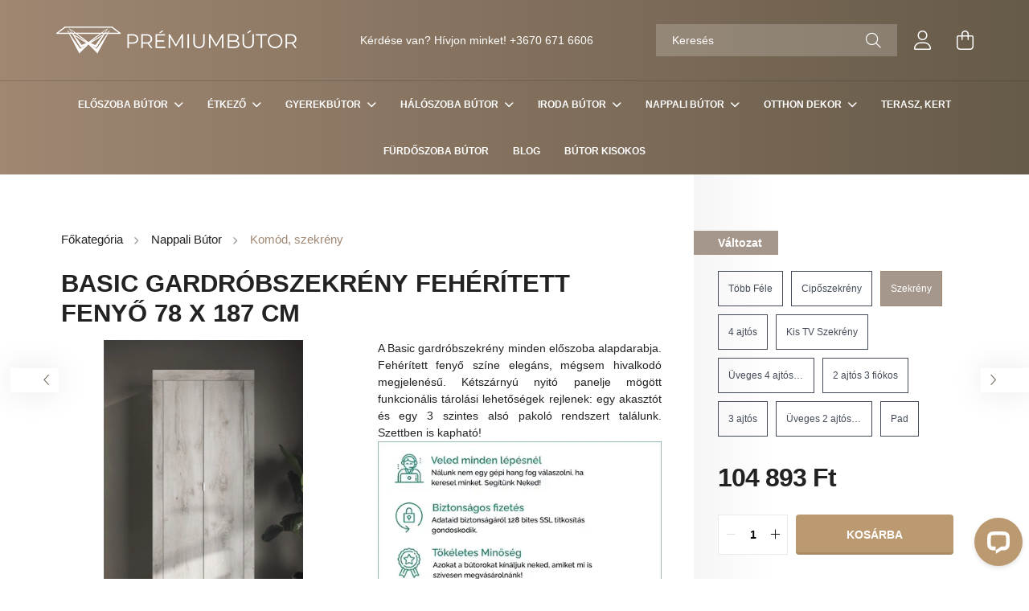

--- FILE ---
content_type: application/javascript
request_url: https://onsite-scripter.holostep.io/serve/core.js?accountId=14
body_size: 2733
content:
window.HolostepAssets={prefetch:["https://onsite-scripter.holostep.io/serve/vendor-lit-ZLeCqknB.js","https://onsite-scripter.holostep.io/serve/vendor-qrcode-xEr_LPce.js","https://onsite-scripter.holostep.io/serve/vendor-sentry-BvUs58wZ.js","https://onsite-scripter.holostep.io/serve/vendor-three-B04WZCjm.js","https://onsite-scripter.holostep.io/serve/vendor-three-addons-CWnkvQVY.js","https://onsite-scripter.holostep.io/serve/url-D-5toCKV.js","https://onsite-scripter.holostep.io/serve/fetch-DWmv16HV.js","https://onsite-scripter.holostep.io/serve/platform-XFSBtxH2.js","https://onsite-scripter.holostep.io/serve/unas-W5cTjCaH.js","https://onsite-scripter.holostep.io/serve/de-CQPfzljL.js","https://onsite-scripter.holostep.io/serve/en-SyORuTA_.js","https://onsite-scripter.holostep.io/serve/hu-DT-lO_sL.js","https://onsite-scripter.holostep.io/serve/it-DON1xMyB.js","https://onsite-scripter.holostep.io/serve/prefetch-CFj2pxS1.js","https://onsite-scripter.holostep.io/serve/index-Ch6fV3KH.js","https://onsite-scripter.holostep.io/serve/holostep-LJoAEd9t.js","https://onsite-scripter.holostep.io/serve/mirrorButton-t29bmmiU.js","https://onsite-scripter.holostep.io/serve/extensionRequestContext-CTm_3LGm.js","https://onsite-scripter.holostep.io/serve/viewer-CTDJrXbI.js","https://onsite-scripter.holostep.io/serve/img/3dCube.webp"],preload:[]};var __defProp=Object.defineProperty,__defNormalProp=(e,t,o)=>t in e?__defProp(e,t,{enumerable:!0,configurable:!0,writable:!0,value:o}):e[t]=o,__publicField=(e,t,o)=>__defNormalProp(e,"symbol"!=typeof t?t+"":t,o);import{n as native,H as HoloStep,g as loadStyle,h as loadScript,a as track,i as mergeResources,m as mergeDynamic,s as setClientId,l as loadLanguage,j as insertRawScript,k as initGA4,o as initMetaPixel,p as initGoogleAds,q as initSegment,v as trackGlobalPageView,t as trackPageView}from"https://onsite-scripter.holostep.io/serve/holostep-LJoAEd9t.js";import{p as postData}from"https://onsite-scripter.holostep.io/serve/fetch-DWmv16HV.js";import{a as getManualScene,g as getURLParameter,H as HOLO_QUERY_PARAMS}from"https://onsite-scripter.holostep.io/serve/index-Ch6fV3KH.js";import{a as prefetchResource,b as preconnect,r as removeQueryParam}from"https://onsite-scripter.holostep.io/serve/prefetch-CFj2pxS1.js";import{i as isMatchPath}from"https://onsite-scripter.holostep.io/serve/url-D-5toCKV.js";import{d as detectShop}from"https://onsite-scripter.holostep.io/serve/platform-XFSBtxH2.js";const getCoreLayerPreview=async()=>{try{return(await native.fetch("https://onsite-backend.holostep.io/api/v1/cdn/core/preview",{method:"POST",headers:{"Content-Type":"application/json"},body:JSON.stringify({accountId:HoloStep.accountId,domain:HoloStep.domain})})).json()}catch(e){console.error("Failed to fetch account models",e)}},getCoreLayer=async()=>{try{const{accountId:e,domain:t}=HoloStep;return(await native.fetch(`https://cdn-layers.holostep.io/${e}/${t}/core.json`)).json()}catch(e){console.error("Failed to fetch account models",e)}},HOLO_WEB_TOKEN="holoWebToken";class ModelChecker{constructor(){__publicField(this,"loaded"),__publicField(this,"intervalId"),__publicField(this,"lock"),this.loaded=!1,this.lock=!1}async check(){this.checkManual(),await this.checkPath()}async load(){if(!this.lock&&!this.loaded){this.lock=!0;try{if(window.HolostepAssets){const e=e=>e.endsWith(".css")?"style":e.endsWith(".webp")||e.endsWith(".svg")||e.endsWith(".png")||e.endsWith(".jpg")||e.endsWith(".jpeg")?"image":"script";window.HolostepAssets.prefetch&&window.HolostepAssets.prefetch.filter(e=>!e.includes("model-layer")).forEach(t=>{prefetchResource(t,{as:e(t),crossOrigin:"anonymous",rel:"prefetch"})}),window.HolostepAssets.preload&&window.HolostepAssets.preload.length>0&&window.HolostepAssets.preload.filter(e=>!e.includes("model-layer")).forEach(t=>{prefetchResource(t,{as:e(t),crossOrigin:"anonymous",rel:"preload"})})}prefetchResource("https://www.gstatic.com/draco/versioned/decoders/1.5.5/draco_decoder.wasm",{as:"fetch",crossOrigin:"anonymous",rel:"prefetch"}),prefetchResource("https://www.gstatic.com/draco/versioned/decoders/1.5.6/draco_wasm_wrapper.js",{as:"script",crossOrigin:"anonymous",rel:"prefetch"}),await Promise.all([loadStyle("https://onsite-scripter.holostep.io/serve/assets/model-layer.css"),loadScript("https://onsite-scripter.holostep.io/serve/model-layer.js",{type:"module",async:!0,defer:!0})]),this.loaded=!0}catch(e){console.error("Failed to load layer",e.message)}finally{this.lock=!1}}}async checkPath(){const e=HoloStep.scenes.find(e=>isMatchPath(e));e&&(console.debug("Scene found on ",window.location.pathname,e),this.clear(),await this.load(),HoloStep.SPA&&document.dispatchEvent(new CustomEvent("trigger-holo-model-layer")))}checkManual(){this.intervalId=setInterval(()=>{const e=HoloStep.scenes.some(e=>getManualScene(e._id));e&&(console.debug("Found matching element:",e),this.clear(),this.load())},500)}clear(){clearInterval(this.intervalId)}}function getDeviceType(){return/Android|webOS|iPhone|iPad|iPod|BlackBerry|IEMobile|Opera Mini/i.test(navigator.userAgent)||window.navigator.userAgentData&&window.navigator.userAgentData.mobile||window.matchMedia("(max-width: 767px)").matches?"mobile":"desktop"}const registerDataLayerListener=e=>{window.dataLayer=window.dataLayer||[];const t=window.dataLayer.push;window.dataLayer.push=function(...o){try{o.forEach(t=>{e(t)})}catch(e){console.error(e)}return t.apply(window.dataLayer,o)},window.dataLayer.forEach(t=>e(t))},registerGA4EventListener=()=>{if(!HoloStep.ga4EventListenerRegistered)try{const e=getDeviceType();registerDataLayerListener(t=>{if("purchase"!==t?.event&&("event"!==t?.[0]||"purchase"!==t?.[1]))return;const o=t.ecommerce||t[2],{transaction_id:a,items:s=[],value:r,currency:i,coupon:n}=o;if(!a||isNaN(parseFloat(r))||!i)return;const c=s.map(({item_id:e,item_name:t})=>({id:e,name:t})),{totalDiscount:l,itemCount:d}=s.reduce(({totalDiscount:e,itemCount:t},o)=>({totalDiscount:e+(o.discount?parseFloat(o.discount):0),itemCount:t+(o.quantity??1)}),{totalDiscount:0,itemCount:0});track(HoloStep.clientId,[{event:"ga4_purchase",props:{orderId:a,deviceType:e,total:parseFloat(r),currency:i,itemCount:d,items:c,totalDiscount:l,discountCode:n||void 0}}])})}catch(e){console.error("Failed to initialize ga4 event listener",e)}finally{HoloStep.ga4EventListenerRegistered=!0}};function initPlatform(e){"unas"===e.platform&&import("https://onsite-scripter.holostep.io/serve/unas-W5cTjCaH.js").then(({initUnas:e})=>{e()})}const loadCore=async()=>{preconnect("https://cdn-assets.holostep.io",!0),preconnect("https://onsite-backend.holostep.io",!0),preconnect("https://cdn-layers.holostep.io",!0),prefetchResource("https://onsite-scripter.holostep.io/serve/assets/model-layer.css",{as:"style",rel:"prefetch"}),prefetchResource("https://onsite-scripter.holostep.io/serve/model-layer.js",{as:"script",crossOrigin:"anonymous",rel:"prefetch"}),mergeResources(),mergeDynamic({openAr:getURLParameter(HOLO_QUERY_PARAMS.openAr)});const e=getURLParameter(HOLO_QUERY_PARAMS["x-holo-preview"]),t=getURLParameter("x-holo-web-editor-token")??sessionStorage.getItem("holoWebToken");if(!t){setClientId(),registerGA4EventListener(),HoloStep.shop=detectShop();const t=loadLanguage(HoloStep.lang);if(e){const[{lang:o,...a}]=await Promise.all([getCoreLayerPreview(),t]),s=a.scenes.filter(t=>t._id===e);mergeDynamic({...a,scenes:s}),a.globalScript&&insertRawScript(a.globalScript,"global-script")}else{const[{lang:e,...o}]=await Promise.all([getCoreLayer(),t]);mergeDynamic({...o}),o.globalScript&&insertRawScript(o.globalScript,"global-script")}HoloStep.coreLoaded=!0,await initGA4(),await initMetaPixel(),await initGoogleAds(),await initSegment(),trackGlobalPageView();const o=new ModelChecker;await o.check(),o.loaded&&trackPageView(),initPlatform(HoloStep.shop)}if(t){const e=await postData(`https://onsite-backend.holostep.io/api/v1/web-editor/auth/${HoloStep.accountId}`,{},{headers:{"x-holo-web-token":t}});sessionStorage.setItem("holoWebToken",t),removeQueryParam("x-holo-web-editor-token"),"success"===e?.message&&await loadScript("https://onsite-scripter.holostep.io/serve/web-editor/web-editor.iife.js",{type:"module"})}};console.debug("Holostep entry");const start=async()=>{await loadCore()},body=document.querySelector("body");let isBodyLoaded=!1;body&&(console.debug("HoloStep v0 loading directly from body"),start(),isBodyLoaded=!0),window.addEventListener("load",function(){isBodyLoaded||start()});const detectSPA=()=>{"demo.holostep.io"===window.location.hostname&&mergeDynamic({SPA:!0}),"veszpremklimatechnika.hu"===window.location.hostname&&mergeDynamic({SPA:!0})};window.addEventListener("popstate",()=>{console.debug("[HoloStep] route change"),detectSPA(),start()});const pushState=history.pushState;history.pushState=function(){try{pushState.apply(history,arguments),console.debug("HoloStep pushState change"),detectSPA(),start()}catch(e){console.error("Ooops, push navigation error...",e)}};

--- FILE ---
content_type: application/javascript
request_url: https://onsite-scripter.holostep.io/serve/holostep-LJoAEd9t.js
body_size: 9733
content:
var __defProp=Object.defineProperty,__defNormalProp=(e,t,o)=>t in e?__defProp(e,t,{enumerable:!0,configurable:!0,writable:!0,value:o}):e[t]=o,__publicField=(e,t,o)=>__defNormalProp(e,"symbol"!=typeof t?t+"":t,o);import{H as HOLO_QUERY_PARAMS,c as createErrorReporter,b as cookie}from"https://onsite-scripter.holostep.io/serve/index-Ch6fV3KH.js";const native={sendBeacon:navigator.sendBeacon.bind(navigator),XMLHttpRequest:window.XMLHttpRequest,fetch:window.fetch.bind(window),Promise:window.Promise,Date:window.Date};let iframe;function createNativeHelperIframe(){const e=document.querySelector('iframe[id="__HOlO_native_iframe"]');e?iframe=e:(iframe=document.createElement("iframe"),iframe.style.display="none",iframe.id="__HOlO_native_iframe",document.body.appendChild(iframe))}function getCoreScriptElement(){const e=`script[src*="${new URL("https://onsite-scripter.holostep.io").hostname}"][src*="core.js"][type="module"]`;return document.querySelector(e)}async function loadStyle(e){try{const t=document.createElement("link");t.rel="stylesheet",t.href=e;const o=new Promise((e,o)=>{t.onload=e,t.onerror=o});document.head.appendChild(t),await o}catch(e){throw e}}function insertRawScript(e,t){try{const o=document.createElement("script");return o.textContent=e,o.type="text/javascript",t&&(o.dataset.holoId=t),document.head.appendChild(o),o}catch(e){throw console.error("Failed to insert raw script:",e),e}}function addBodyClass(e){const t=document.body;t.classList.contains(e)||t.classList.add(e)}function removeBodyClass(e){const t=document.body;t.classList.contains(e)&&t.classList.remove(e)}function createStyleElement(e,t){const o=document.createElement("style");return o.textContent=e,o.dataset.holoId=t,o}function updateShadowRootStyle(e,t,o){const n=document.querySelector(e)?.shadowRoot,r=n?.querySelector(`style[data-holo-id="${o}"]`);if(r)r.textContent=t;else if(n){const e=createStyleElement(t,o);n.appendChild(e)}else console.warn("Couldn't find shadow root with: ",+e)}function toggleRawCss(e,t){const o=document.querySelector(`style[data-holo-scene-id="${e}"]`);if(o)return void(o.textContent=t);const n=document.createElement("style");n.textContent=t,n.dataset.holoSceneId=e,document.head.appendChild(n)}async function loadScript(e,{type:t=null}={type:null,defer:!1,async:!1}){return new Promise((o,n)=>{const r=document.createElement("script");r.src=e,r.defer&&(r.defer=!0),r.async&&(r.async=!0),t&&(r.type=t),r.onload=()=>{o()},r.onerror=()=>{n(new Error(`Failed to load script: ${e}`))},document.head.appendChild(r)})}window.addEventListener("load",function(){try{if(createNativeHelperIframe(),iframe){const e=function(){iframe&&"BODY"===iframe.parentNode?.nodeName||createNativeHelperIframe();let e=iframe.contentWindow?.XMLHttpRequest;return"function"!=typeof e&&(e=window.XMLHttpRequest),new e(...arguments)};e.prototype=native.XMLHttpRequest.prototype,native.XMLHttpRequest=e,native.fetch=async(...e)=>{const t=iframe?.contentWindow?.fetch.bind(iframe?.contentWindow)||window.fetch.bind(window);if(!t)throw new Error("Fetch function not available in the current context.");try{return await t.apply(window,e)}catch(e){throw console.error("Error occurred during fetch:",e),e}},native.Promise=iframe.contentWindow?.Promise||window.Promise,native.Date=iframe.contentWindow?.Date||window.Date}}catch(e){console.error("An error occurred:",e)}});const getProviderData=()=>({id:purifyDomain(window.location.host)}),purifyDomain=e=>{let t=e.toLowerCase();return t.startsWith("m.")?t=t.substr(2):t.startsWith("www.")&&(t=t.substr(4)),t},__variableDynamicImportRuntimeHelper=(e,t,o)=>{const n=e[t];return n?"function"==typeof n?n():Promise.resolve(n):new Promise((e,n)=>{("function"==typeof queueMicrotask?queueMicrotask:setTimeout)(n.bind(null,new Error("Unknown variable dynamic import: "+t+(t.split("/").length!==o?". Note that variables only represent file names one level deep.":""))))})};function extractLanguageFromUrl(){const e=window.location.pathname.split("/");if(e.length>1&&/^[a-z]{2}$/i.test(e[1]))return e[1];const t=new URLSearchParams(window.location.search).get("lang");return t&&/^[a-z]{2}$/i.test(t)?t:null}function getCorrectLang(e){if(!e)return"en";const t=e.toLowerCase();return"hu"===t||t.startsWith("hu-")?"hu":"de"===t||t.startsWith("de-")?"de":"it"===t||t.startsWith("it-")?"it":"en"}function detectWebsiteLanguage(){const e=document.documentElement.lang;return e||(window.UNAS&&window.UNAS?.shop.lang?window.UNAS?.shop.lang??null:navigator.language||navigator.languages[0]||extractLanguageFromUrl())}function getWebsiteLanguage(){return getCorrectLang(detectWebsiteLanguage())}async function loadLanguage(e){try{const t=await __variableDynamicImportRuntimeHelper(Object.assign({"./locale/de.ts":()=>import("https://onsite-scripter.holostep.io/serve/de-CQPfzljL.js"),"./locale/en.ts":()=>import("https://onsite-scripter.holostep.io/serve/en-SyORuTA_.js"),"./locale/hu.ts":()=>import("https://onsite-scripter.holostep.io/serve/hu-DT-lO_sL.js"),"./locale/it.ts":()=>import("https://onsite-scripter.holostep.io/serve/it-DON1xMyB.js")}),`./locale/${e}.ts`,3);if(12!==HoloStep.accountId&&98!==HoloStep.accountId||Object.assign(t.default,{actionMenu:{...t.default.actionMenu,seeInYourSpace:"Nézze meg otthon!"},qrCodeModal:{stepsTitle:"Csak 3 egyszerű lépés",step1:"Vegye elő a telefonját",step2:"Nyissa meg a kamerát",step3:"Olvassa be a QR-kódot a kamerája segítségével",qrIntro1:"Olvassa be a QR-kódot",qrIntro2:"hogy megtekinthesse a terméket AR-ben"}}),33===HoloStep.accountId){const o={en:{"3dView":"3D / AR view"},hu:{"3dView":"3D / AR nézet"},de:{"3dView":"3D / AR Ansicht"},it:{"3dView":"3D / AR vista"}};Object.assign(t.default,o[e]||o.en)}mergeDynamic({locale:t.default})}catch(e){throw e}}const makeAsyncValue=()=>{let e;const t=new Promise(t=>{let o=!1;e=e=>{if(o)throw new Error("Async value can only be set once");t(e),o=!0}});return{get:()=>t,set:e}},EXCLUDED_EVENTS$3=["viewerError","error","webglError","loadError","modelLoadError"],EVENT_NAME_MAPPING$2={pageView:"page_view",pv:"page_view",gpv:"holostep_global_page_view","3dButtonClick":"holostep_3d_open","3dBC":"holostep_3d_open","3dInteraction":"holostep_3d_interaction","3dI":"holostep_3d_interaction",arButtonClicked:"holostep_ar_open",arBC:"holostep_ar_open",measurementButtonClicked:"holostep_measurement_open",meaBC:"holostep_measurement_open",playButtonClicked:"holostep_animation_play",animBC:"holostep_animation_play",variantSelected:"holostep_variant_select",configurationSaved:"holostep_config_save",configurationLoaded:"holostep_config_load",addToCart:"add_to_cart",purchase:"purchase",viewItem:"view_item"},ACTION_MAPPING={"3dButtonClick":"viewer_open","3dBC":"viewer_open","3dInteraction":"interaction","3dI":"interaction",arButtonClicked:"ar_open",arBC:"ar_open",measurementButtonClicked:"measurement_open",meaBC:"measurement_open",playButtonClicked:"animation_play",animBC:"animation_play",variantSelected:"variant_select",pv:"page_view",pageView:"page_view",gpv:"global_page_view"};function sanitizeParamKey(e){let t=e.replace(/[^a-zA-Z0-9_]/g,"_");return/^[a-zA-Z]/.test(t)||(t="p_"+t),t.slice(0,40)}function sanitizeParamValue$1(e){return"boolean"==typeof e||"number"==typeof e?e:"object"==typeof e?JSON.stringify(e).slice(0,100):String(e).slice(0,100)}function isGA4Enabled(){return!!(Array.isArray(HoloStep.ga4MeasurementIds)&&HoloStep.ga4MeasurementIds.length>0)||!!HoloStep.ga4IntegrationEnabled&&("function"==typeof window.gtag||Array.isArray(window.dataLayer))}function hasMeasurementIds(){return Array.isArray(HoloStep.ga4MeasurementIds)&&HoloStep.ga4MeasurementIds.length>0}function detectTrackingMethod$1(){return"function"==typeof window.gtag?"gtag":Array.isArray(window.dataLayer)?"dataLayer":"none"}function configureGtagMeasurementIds(){if(hasMeasurementIds()&&"function"==typeof window.gtag)for(const e of HoloStep.ga4MeasurementIds)window.gtag("config",e,{send_page_view:!1})}function trackViaGtag(e,t){if("function"==typeof window.gtag)if(hasMeasurementIds())for(const o of HoloStep.ga4MeasurementIds)window.gtag("event",e,{...t,send_to:o});else window.gtag("event",e,t)}function trackViaDataLayer(e,t,o){window.dataLayer=window.dataLayer||[];const n={event:"holostep_event",holostep_event_name:e,holostep_action:o,holostep_domain:t.page_location,holostep_session_id:t.session_id};t.sceneId&&(n.holostep_scene_id=String(t.sceneId)),t.sceneName&&(n.holostep_scene_name=String(t.sceneName));for(const[e,o]of Object.entries(t))null!=o&&(n[e.startsWith("holostep_")?e:`holostep_${e}`]=o);window.dataLayer.push(n)}function mapEvent$2(e){const t=e.event,o=e.props||{};if(EXCLUDED_EVENTS$3.some(e=>t.toLowerCase().includes(e.toLowerCase())))return null;let n=EVENT_NAME_MAPPING$2[t];n||(n="holostep_"+t.replace(/[^a-zA-Z0-9_]/g,"_")),n=n.slice(0,40);const r=ACTION_MAPPING[t]||t.replace(/[^a-zA-Z0-9_]/g,"_"),i={};o.domain&&(i.page_location=String(o.domain)),o.source&&(i.traffic_source=String(o.source)),o.sessionId&&(i.session_id=String(o.sessionId));const a=["time","accountId","domain","source","sessionId","ga4ClientId"];for(const[e,t]of Object.entries(o))a.includes(e)||null==t||(i[sanitizeParamKey(e)]=sanitizeParamValue$1(t));return{eventName:n,action:r,params:i}}async function initGA4(){if(isGA4Enabled()&&!HoloStep.ga4Initialized)try{const e=detectTrackingMethod$1();if("gtag"===e)HoloStep.ga4TrackingMethod="gtag",configureGtagMeasurementIds(),console.debug("[HoloStep] GA4 initialized via existing gtag");else{if("dataLayer"!==e)return console.debug("[HoloStep] GA4 not initialized: no gtag or dataLayer found on page"),void(HoloStep.ga4TrackingMethod="none");HoloStep.ga4TrackingMethod="dataLayer",console.debug("[HoloStep] GA4 initialized via dataLayer (GTM mode)")}HoloStep.ga4Initialized=!0}catch(e){console.warn("[HoloStep] Failed to initialize GA4:",e),HoloStep.ga4TrackingMethod="none"}}function trackGA4Events(e){if(!isGA4Enabled()||!HoloStep.ga4Initialized)return;const t=HoloStep.ga4TrackingMethod;if(t&&"none"!==t)for(const o of e){const e=mapEvent$2(o);e&&("gtag"===t?trackViaGtag(e.eventName,e.params):"dataLayer"===t&&trackViaDataLayer(e.eventName,e.params,e.action))}}const EXCLUDED_EVENTS$2=["viewerError","error","webglError","loadError","modelLoadError","gpv"],EVENT_NAME_MAPPING$1={pageView:"PageView",pv:"PageView","3dButtonClick":"ViewContent","3dBC":"ViewContent","3dInteraction":"ViewContent","3dI":"ViewContent",arButtonClicked:"ViewContent",arBC:"ViewContent",variantSelected:"CustomizeProduct",configurationSaved:"CustomizeProduct",addToCart:"AddToCart",purchase:"Purchase",viewItem:"ViewContent"};function sanitizeParamValue(e){return"boolean"==typeof e||"number"==typeof e||Array.isArray(e)||"object"==typeof e&&null!==e?e:String(e).slice(0,100)}function isMetaPixelEnabled(){return"string"==typeof HoloStep.metaPixelId&&HoloStep.metaPixelId.length>0}function detectTrackingMethod(){return"function"==typeof window.fbq?"fbq":"none"}function injectMetaPixelScript(e){return new Promise((e,t)=>{if("function"==typeof window.fbq)return void e();const o=document.querySelector('script[src*="connect.facebook.net/en_US/fbevents.js"]');if(o)return o.addEventListener("load",()=>e()),void o.addEventListener("error",()=>t(new Error("Failed to load Meta Pixel script")));const n=window.fbq=function(...e){n.callMethod?n.callMethod.apply(n,e):n.queue.push(e)};window._fbq||(window._fbq=n),n.push=n,n.loaded=!0,n.version="2.0",n.queue=[];const r=document.createElement("script");r.async=!0,r.src="https://connect.facebook.net/en_US/fbevents.js",r.onload=()=>e(),r.onerror=()=>t(new Error("Failed to load Meta Pixel script"));const i=document.getElementsByTagName("script")[0];i?.parentNode?i.parentNode.insertBefore(r,i):document.head.appendChild(r)})}function trackViaFbq(e,t,o){"function"==typeof window.fbq&&(o?window.fbq("track",e,t):window.fbq("trackCustom",e,t))}const STANDARD_META_EVENTS=["PageView","ViewContent","AddToCart","AddPaymentInfo","AddToWishlist","CompleteRegistration","Contact","CustomizeProduct","Donate","FindLocation","InitiateCheckout","Lead","Purchase","Schedule","Search","StartTrial","SubmitApplication","Subscribe"];function mapEvent$1(e){const t=e.event,o=e.props||{};if(EXCLUDED_EVENTS$2.some(e=>t.toLowerCase().includes(e.toLowerCase())))return null;let n=EVENT_NAME_MAPPING$1[t],r=!0;n?r=STANDARD_META_EVENTS.includes(n):(n="holostep_"+t.replace(/[^a-zA-Z0-9_]/g,"_"),r=!1);const i={};o.sceneName&&(i.content_name=String(o.sceneName)),o.sceneId&&(i.content_ids=[String(o.sceneId)],i.content_type="product");const a=["time","accountId","domain","source","sessionId","ga4ClientId"];for(const[e,t]of Object.entries(o))a.includes(e)||null==t||(i[e.replace(/([A-Z])/g,"_$1").toLowerCase()]=sanitizeParamValue(t));return{eventName:n,params:i,isStandard:r}}async function initMetaPixel(){if(!isMetaPixelEnabled())return;if(HoloStep.metaPixelInitialized)return;const e=HoloStep.metaPixelId;try{"fbq"===detectTrackingMethod()?(window.fbq("init",e),HoloStep.metaPixelTrackingMethod="fbq",console.debug("[HoloStep] Meta Pixel initialized via existing fbq")):(await injectMetaPixelScript(e),window.fbq("init",e),HoloStep.metaPixelTrackingMethod="fbq",console.debug("[HoloStep] Meta Pixel initialized via injected script")),HoloStep.metaPixelInitialized=!0}catch(e){console.warn("[HoloStep] Failed to initialize Meta Pixel:",e),HoloStep.metaPixelTrackingMethod="none"}}function trackMetaPixelEvents(e){if(!isMetaPixelEnabled()||!HoloStep.metaPixelInitialized)return;const t=HoloStep.metaPixelTrackingMethod;if(t&&"none"!==t)for(const t of e){const e=mapEvent$1(t);e&&trackViaFbq(e.eventName,e.params,e.isStandard)}}const EXCLUDED_EVENTS$1=["viewerError","error","webglError","loadError","modelLoadError","gpv","pv","pageView"],EVENT_TO_CONVERSION_KEY={"3dButtonClick":"view3d","3dBC":"view3d",arButtonClicked:"viewAr",arBC:"viewAr",addToCart:"addToCart",purchase:"purchase"};function isGoogleAdsEnabled(){return"object"==typeof HoloStep.googleAdsConfig&&null!==HoloStep.googleAdsConfig&&"string"==typeof HoloStep.googleAdsConfig.conversionId&&HoloStep.googleAdsConfig.conversionId.length>0}function isGtagAvailable(){return"function"==typeof window.gtag}function injectGtagScript(e){return new Promise((t,o)=>{if("function"==typeof window.gtag)return void t();if(document.querySelector('script[src*="googletagmanager.com/gtag/js"]'))return void t();window.dataLayer=window.dataLayer||[],window.gtag=function(...e){window.dataLayer.push(e)};const n=document.createElement("script");n.async=!0,n.src=`https://www.googletagmanager.com/gtag/js?id=${e}`,n.onload=()=>t(),n.onerror=()=>o(new Error("Failed to load gtag script")),document.head.appendChild(n)})}function sendConversion(e,t,o,n){if(!isGtagAvailable())return void console.warn("[HoloStep] gtag not available for Google Ads conversion");const r={send_to:`${e}/${t}`};"number"==typeof o&&o>0&&(r.value=o,r.currency=n||"USD"),window.gtag("event","conversion",r)}function mapEventToConversion(e,t){const o=e.event,n=e.props||{};if(EXCLUDED_EVENTS$1.some(e=>o.toLowerCase().includes(e.toLowerCase())))return null;const r=EVENT_TO_CONVERSION_KEY[o];if(!r)return null;const i=t.conversionLabels[r];if(!i)return null;let a;return void 0!==n.value?(a="number"==typeof n.value?n.value:parseFloat(n.value),isNaN(a)&&(a=void 0)):void 0!==n.price&&(a="number"==typeof n.price?n.price:parseFloat(n.price),isNaN(a)&&(a=void 0)),{conversionLabel:i,value:a,currency:n.currency||t.currency}}async function initGoogleAds(){if(!isGoogleAdsEnabled())return;if(HoloStep.googleAdsInitialized)return;const e=HoloStep.googleAdsConfig.conversionId;try{isGtagAvailable()?(window.gtag("config",e),HoloStep.googleAdsInitialized=!0,console.debug("[HoloStep] Google Ads initialized via existing gtag")):(await injectGtagScript(e),window.gtag("js",new Date),window.gtag("config",e),HoloStep.googleAdsInitialized=!0,console.debug("[HoloStep] Google Ads initialized via injected gtag script"))}catch(e){console.warn("[HoloStep] Failed to initialize Google Ads:",e)}}function trackGoogleAdsEvents(e){if(!isGoogleAdsEnabled()||!HoloStep.googleAdsInitialized)return;const t=HoloStep.googleAdsConfig;for(const o of e){const e=mapEventToConversion(o,t);e&&sendConversion(t.conversionId,e.conversionLabel,e.value,e.currency)}}const EXCLUDED_EVENTS=["viewerError","error","webglError","loadError","modelLoadError","gpv"],EVENT_NAME_MAPPING={pageView:"Page Viewed",pv:"Page Viewed","3dButtonClick":"3D Viewer Opened","3dBC":"3D Viewer Opened","3dInteraction":"3D Model Interacted","3dI":"3D Model Interacted",arButtonClicked:"AR Mode Opened",arBC:"AR Mode Opened",measurementButtonClicked:"Measurement Tool Opened",meaBC:"Measurement Tool Opened",playButtonClicked:"Animation Played",animBC:"Animation Played",variantSelected:"Product Variant Selected",configurationSaved:"Configuration Saved",configurationLoaded:"Configuration Loaded",addToCart:"Product Added",purchase:"Order Completed",viewItem:"Product Viewed"};function isSegmentEnabled(){return"string"==typeof HoloStep.segmentWriteKey&&HoloStep.segmentWriteKey.length>0}function isAnalyticsAvailable(){return"object"==typeof window.analytics&&"function"==typeof window.analytics.track}function injectSegmentScript(e){return new Promise((t,o)=>{if(isAnalyticsAvailable())return void t();if(document.querySelector('script[src*="cdn.segment.com/analytics.js"]')){const e=setInterval(()=>{isAnalyticsAvailable()&&(clearInterval(e),t())},100);return void setTimeout(()=>{clearInterval(e),o(new Error("Segment analytics.js load timeout"))},1e4)}const n=window.analytics=window.analytics||[];if(n.initialize)t();else{if(n.invoked)return console.error("[HoloStep] Segment snippet included twice"),void t();n.invoked=!0,n.methods=["trackSubmit","trackClick","trackLink","trackForm","pageview","identify","reset","group","track","ready","alias","debug","page","once","off","on","addSourceMiddleware","addIntegrationMiddleware","setAnonymousId","addDestinationMiddleware"],n.factory=function(e){return function(...t){return t.unshift(e),n.push(t),n}};for(const e of n.methods)n[e]=n.factory(e);n.load=function(e,t){const o=document.createElement("script");o.type="text/javascript",o.async=!0,o.src=`https://cdn.segment.com/analytics.js/v1/${e}/analytics.min.js`;const r=document.getElementsByTagName("script")[0];r?.parentNode?r.parentNode.insertBefore(o,r):document.head.appendChild(o),n._loadOptions=t},n._writeKey=e,n.SNIPPET_VERSION="4.15.3",n.load(e),n.ready(()=>{t()}),setTimeout(()=>{isAnalyticsAvailable()||o(new Error("Segment analytics.js initialization timeout"))},1e4)}})}function trackViaSegment(e,t){isAnalyticsAvailable()?window.analytics.track(e,t):console.warn("[HoloStep] Segment analytics not available")}function mapEvent(e){const t=e.event,o=e.props||{};if(EXCLUDED_EVENTS.some(e=>t.toLowerCase().includes(e.toLowerCase())))return null;let n=EVENT_NAME_MAPPING[t];n||(n="HoloStep "+t.replace(/([A-Z])/g," $1").trim());const r={holostep_source:"client"};o.sceneId&&(r.scene_id=String(o.sceneId)),o.sceneName&&(r.scene_name=String(o.sceneName),r.content_name=String(o.sceneName)),o.domain&&(r.domain=String(o.domain),r.url=String(o.domain)),o.sessionId&&(r.session_id=String(o.sessionId)),void 0!==o.value&&(r.value="number"==typeof o.value?o.value:parseFloat(o.value),r.revenue=r.value),void 0!==o.price&&(r.price="number"==typeof o.price?o.price:parseFloat(o.price)),o.currency&&(r.currency=String(o.currency)),o.productId&&(r.product_id=String(o.productId)),o.productName&&(r.name=String(o.productName));const i=["time","accountId","domain","source","sessionId","ga4ClientId","sceneId","sceneName","value","price","currency","productId","productName"];for(const[e,t]of Object.entries(o))i.includes(e)||null==t||(r[e.replace(/([A-Z])/g,"_$1").toLowerCase()]="object"==typeof t?JSON.stringify(t):t);return{eventName:n,properties:r}}async function initSegment(){if(!isSegmentEnabled())return;if(HoloStep.segmentInitialized)return;const e=HoloStep.segmentWriteKey;try{isAnalyticsAvailable()?(HoloStep.segmentInitialized=!0,console.debug("[HoloStep] Segment initialized via existing analytics.js")):(await injectSegmentScript(e),HoloStep.segmentInitialized=!0,console.debug("[HoloStep] Segment initialized via injected snippet"))}catch(e){console.warn("[HoloStep] Failed to initialize Segment:",e)}}function trackSegmentEvents(e){if(isSegmentEnabled()&&HoloStep.segmentInitialized)for(const t of e){const e=mapEvent(t);e&&trackViaSegment(e.eventName,e.properties)}}function getHoloStep(){return"undefined"!=typeof window&&(window.HoloStep=window.HoloStep||{}),window.HoloStep}const BATCH_DELAY_MS=300,MAX_BATCH_SIZE=10,batcher={queue:[],timeoutId:null,clientId:null};function flushEventQueue(e=!0){if(0===batcher.queue.length||!batcher.clientId)return;null!==batcher.timeoutId&&(clearTimeout(batcher.timeoutId),batcher.timeoutId=null);const t=batcher.queue.slice(),o=batcher.clientId;batcher.queue=[];const n=getHoloStep().eventStats;n&&(n.sent+=t.length,n.batches+=1);const r=JSON.stringify({clientId:o,events:t}),i="https://onsite-backend.holostep.io/api/v1/analytics";e?native.sendBeacon(i,r):native.fetch(i,{method:"POST",headers:{"Content-Type":"application/json"},body:r,keepalive:!0}).catch(()=>{})}function scheduleFlush(){null===batcher.timeoutId&&(batcher.timeoutId=setTimeout(()=>{batcher.timeoutId=null,flushEventQueue(!0)},300))}function queueEvents(e,t){batcher.clientId=e,batcher.queue.push(...t);const o=getHoloStep().eventStats;o&&(o.queued+=t.length,o.events.push(...t),o.events.length>50&&(o.events=o.events.slice(-50))),batcher.queue.length>=10?flushEventQueue(!0):scheduleFlush()}"undefined"!=typeof window&&(getHoloStep().eventStats={queued:0,sent:0,batches:0,events:[]}),"undefined"!=typeof window&&(document.addEventListener("visibilitychange",()=>{"hidden"===document.visibilityState&&flushEventQueue(!0)}),window.addEventListener("beforeunload",()=>{flushEventQueue(!0)}),window.addEventListener("pagehide",()=>{flushEventQueue(!0)}));const track=(e,t)=>{const o=getHoloStep(),{domain:n,source:r,accountId:i,sessionId:a}=o,s=Date.now(),c=t.map(({props:e,...t})=>({...t,props:{...e,domain:n,source:r,time:s,accountId:i,sessionId:a}}));isGA4Enabled()&&trackGA4Events(c),isMetaPixelEnabled()&&trackMetaPixelEvents(c),isGoogleAdsEnabled()&&trackGoogleAdsEvents(c),isSegmentEnabled()&&trackSegmentEvents(c),queueEvents(e,c)},flushEvents=()=>{flushEventQueue(!0)},trackGlobalPageView=()=>{const{clientId:e,source:t}=getHoloStep();return track(e,[{event:"gpv",props:{...t&&{source:t}}}])},trackPageView=()=>{const{clientId:e,source:t}=getHoloStep();return track(e,[{event:"pv",props:{...t&&{source:t}}}])};class EventTimer{constructor(){__publicField(this,"startTime",null),__publicField(this,"endTime",null)}start(){this.endTime=null,this.startTime=Date.now()}stop(){this.endTime=Date.now()}track(e){if(null===this.startTime)return;this.endTime=Date.now();const t=((this.endTime-this.startTime)/1e3).toFixed(2);this.startTime=null,this.endTime=null,console.log(`Event time between: ${t} s`);const o=e.map(({props:e,...o})=>({...o,props:{...e,timeSpent:t}}));track(getHoloStep().clientId,o)}}const HOLO_EVENTS={CORE_LOADED:"holo-core-loaded",CORE_READY:"holo-core-ready",SCENE_DISCOVERED:"holo-scene-discovered",SCENE_UI_READY:"holo-scene-ui-ready",SCENE_VIEWER_READY:"holo-scene-viewer-ready",SCENE_FULLY_LOADED:"holo-scene-fully-loaded",SCENE_BUTTON_CLICKED:"holo-scene-button-clicked",SCENE_MODAL_OPENED:"holo-scene-modal-opened",SCENE_MODAL_CLOSED:"holo-scene-modal-closed",VIEWER_INITIALIZED:"holo-viewer-initialized",VIEWER_LOADED:"holo-viewer-loaded",VIEWER_INTERACTED:"holo-viewer-interacted",VIEWER_ERROR:"holo-viewer-error",MODAL_OPENED:"holo-modal-opened",MODAL_CLOSED:"holo-modal-closed",MODAL_MODEL_OPEN:"holo-modal-model-open",VARIANT_CHANGE:"holo-variant-change",VARIANT_CHANGED:"holo-variant-changed",AR_BUTTON_CLICKED:"holo-ar-button-clicked",AR_SESSION_STARTED:"holo-ar-session-started",AR_SESSION_ENDED:"holo-ar-session-ended",ANIMATION_STARTED:"holo-animation-started",ANIMATION_ENDED:"holo-animation-ended",MEASUREMENT_STARTED:"holo-measurement-started",MEASUREMENT_ENDED:"holo-measurement-ended",GLOBAL_SCRIPT_LOADED:"holo-global-script-loaded",GLOBAL_SCRIPT_ERROR:"holo-global-script-error",SCENE_ERROR:"holo-scene-error",SCENE_LOAD_FAILED:"holo-scene-load-failed"};function emitHoloEvent(e,t){try{const o=new CustomEvent(e,{detail:t,bubbles:!0,cancelable:!0});document.dispatchEvent(o)}catch(t){console.error(`Failed to emit event: ${e}`,t)}}function onHoloEvent(e,t,o){const n=t;return document.addEventListener(e,n,o),()=>{document.removeEventListener(e,n,o)}}function onceHoloEvent(e,t){return onHoloEvent(e,t,{once:!0})}function offHoloEvent(e,t){const o=t;document.removeEventListener(e,o)}let sentryInstance=null,initialized=!1,initPromise=null;const SENTRY_DSN="https://774053e84b554dad4146826e3d3c7a9c@o4510731086069760.ingest.de.sentry.io/4510734972092496",ENVIRONMENT="development",HOLOSTEP_SCRIPT_PATTERNS=[/holostep/i,/holo-/i,/core\.js/,/model-layer\.js/,/embedded\.js/,/preview\.js/,/onsite-scripter/i],HOLOSTEP_ERROR_PATTERNS=[/holostep/i,/HoloStep/,/model-viewer/i,/three\.js/i,/THREE\./,/WebGL/i,/GLTF/i,/GLB/i,/scene/i,/mesh/i,/geometry/i,/material/i,/texture/i,/shader/i,/AR\s/i,/XRSession/i,/@holo\//];function isHolostepError(e,t){if(!0===t?.isHolostepError)return!0;if(t?.sceneId||t?.modelId||t?.templateId||t?.configuratorNodeId)return!0;const o="string"==typeof e?e:e.message||"",n="string"==typeof e?"":e.stack||"",r=`${o} ${n}`;for(const e of HOLOSTEP_ERROR_PATTERNS)if(e.test(r))return!0;for(const e of HOLOSTEP_SCRIPT_PATTERNS)if(e.test(n))return!0;return!1}async function initializeSentry(){if(!initialized)return initPromise||(initPromise=(async()=>{try{sentryInstance=await import("https://onsite-scripter.holostep.io/serve/vendor-sentry-BvUs58wZ.js"),sentryInstance.init({dsn:SENTRY_DSN,environment:ENVIRONMENT,enabled:!1,tracesSampleRate:0,sendDefaultPii:!1,defaultIntegrations:!1,integrations:[sentryInstance.dedupeIntegration(),sentryInstance.functionToStringIntegration()],maxBreadcrumbs:20,beforeSend:e=>"holostep"!==e.tags?.source?null:e}),initialized=!0,console.debug("[Sentry] Initialized for Holostep errors only")}catch(e){console.warn("[Sentry] Failed to initialize:",e)}})(),initPromise)}async function captureException(e,t){if(isHolostepError(e,t))try{if(await initializeSentry(),!sentryInstance)return;let o;return sentryInstance.withScope(n=>{n.setTag("source","holostep"),n.setTag("scriptType","hosted"),t?.accountId&&n.setTag("accountId",String(t.accountId)),t?.domain&&n.setTag("domain",t.domain),t?.sceneId&&n.setTag("sceneId",t.sceneId),t?.modelId&&n.setTag("modelId",t.modelId),t?.category&&n.setTag("errorCategory",t.category),t?.severity&&n.setLevel(mapSeverityToSentryLevel(t.severity)),t?.sessionId&&n.setTag("sessionId",t.sessionId),n.setExtras({templateId:t?.templateId,configuratorNodeId:t?.configuratorNodeId,...t}),o=sentryInstance.captureException("string"==typeof e?new Error(e):e)}),o}catch(e){return void console.warn("[Sentry] Failed to capture exception:",e)}else console.debug("[Sentry] Skipping non-Holostep error")}async function addBreadcrumb(e,t="holostep",o){initialized&&sentryInstance&&sentryInstance.addBreadcrumb({message:e,category:`holostep.${t}`,level:"info",data:o})}async function setUser(e){initialized&&sentryInstance&&(sentryInstance.setUser({id:e.id||(e.accountId?String(e.accountId):void 0)}),e.accountId&&sentryInstance.setTag("accountId",String(e.accountId)),e.domain&&sentryInstance.setTag("domain",e.domain))}function mapSeverityToSentryLevel(e){switch(e){case"critical":return"fatal";case"high":default:return"error";case"medium":return"warning";case"low":return"info"}}async function captureModelLoadError(e,t){return captureException(e,{isHolostepError:!0,category:"model-loading",severity:"high",...t})}async function captureWebGLError(e,t){return captureException(e,{isHolostepError:!0,category:"webgl-crash",severity:"critical",...t,device:{userAgent:navigator.userAgent,platform:navigator.platform,deviceMemory:navigator.deviceMemory,hardwareConcurrency:navigator.hardwareConcurrency,isMobile:/Android|webOS|iPhone|iPad|iPod|BlackBerry|IEMobile|Opera Mini/i.test(navigator.userAgent),screenWidth:window.screen?.width,screenHeight:window.screen?.height,devicePixelRatio:window.devicePixelRatio}})}async function captureARError(e,t){return captureException(e,{isHolostepError:!0,category:"ar-session",severity:"high",...t,isMobile:/Android|webOS|iPhone|iPad|iPod|BlackBerry|IEMobile|Opera Mini/i.test(navigator.userAgent)})}window.HoloStep=window.HoloStep||{},window.dataLayer=window.dataLayer||[];const HoloStep=window.HoloStep;let errorReporter;const getVersion=async()=>{const e=await native.fetch("https://onsite-scripter.holostep.io/serve/version.json",{method:"GET"}),t=await e.json();return console.log("Version:",t.version),t},trans=e=>e.split(".").reduce((e,t)=>e?e[t]:void 0,HoloStep.locale)??e,reportError=e=>{errorReporter&&(Object.assign(e,{source:HoloStep.source,isHolostepError:!0}),errorReporter.reportError(e))},reportErrors=e=>{errorReporter&&(e.forEach(e=>{Object.assign(e,{source:HoloStep.source,isHolostepError:!0})}),errorReporter.reportErrors(e))},reportException=(e,t)=>{errorReporter&&(t||(t={}),Object.assign(t,{source:HoloStep.source,isHolostepError:!0}),errorReporter.reportException(e,t))},setErrorContext=e=>{errorReporter&&errorReporter.setCurrentContext(e),addBreadcrumb("Context updated","navigation",e)},mergeDynamic=e=>{Object.assign(HoloStep,e)};Object.getOwnPropertyDescriptor(HoloStep,"bodyReady")||Object.defineProperty(HoloStep,"bodyReady",{get:async function(){return document.body?document.body:new Promise(e=>{const t=new MutationObserver(()=>{document.body&&(t.disconnect(),e(document.body))});t.observe(document.documentElement,{childList:!0,subtree:!0})})}}),mergeDynamic({getVersion:getVersion,lang:getWebsiteLanguage(),trans:trans,reportError:reportError,reportErrors:reportErrors,reportException:reportException,setErrorContext:setErrorContext,events:HOLO_EVENTS,emit:emitHoloEvent,on:onHoloEvent,off:offHoloEvent,once:onceHoloEvent});const mergeResources=()=>{const e=getCoreScriptElement();if(!e)throw new Error("Not core script found");const t=new URL(e.src),o=new URLSearchParams(t.search);let n=parseInt(o.get(HOLO_QUERY_PARAMS.accountId)||"");if("cardo.hu"===window.location.host&&(n=36),!n)throw new Error("Not found accountId for script");const{id:r}=getProviderData(),i=makeAsyncValue(),a=getClientId(),s=getSessionId();errorReporter=createErrorReporter({backendUrl:"https://onsite-backend.holostep.io",clientId:a,defaultAccountId:+n,defaultDomain:r,defaultSessionId:s,enableConsoleLogging:!1,captureDeviceContext:!0,enableAutoCategorization:!0,sentryCapture:async(e,t)=>captureException(e,{...t,isHolostepError:!0})}),setUser({accountId:+n,domain:r}),Object.assign(HoloStep,{domain:r,accountId:+n,track:track,trackPageView:trackPageView,flushEvents:flushEvents,reportError:reportError,reportErrors:reportErrors,reportException:reportException,setErrorContext:setErrorContext,get coreLoaded(){return i.get()},set coreLoaded(e){i.set(e)}})},uuid=function(){function e(){return Math.floor(65536*(1+Math.random())).toString(16).substring(1)}return`${e()+e()}-${e()}-${e()}-${e()}-${e()}${e()}${e()}`},getClientId=()=>{let e=cookie.getItem("holoClientId");return e||(e=uuid(),cookie.setItem("holoClientId",e)),e},getSessionId=()=>{let e=sessionStorage.getItem("holoSession");return e||(e=uuid(),sessionStorage.setItem("holoSession",e)),e};function setClientId(){const e=getClientId(),t=getSessionId();mergeDynamic({clientId:e,sessionId:t})}export{EventTimer as E,HoloStep as H,track as a,toggleRawCss as b,addBodyClass as c,emitHoloEvent as d,extractLanguageFromUrl as e,HOLO_EVENTS as f,loadStyle as g,loadScript as h,mergeResources as i,insertRawScript as j,initGA4 as k,loadLanguage as l,mergeDynamic as m,native as n,initMetaPixel as o,initGoogleAds as p,initSegment as q,removeBodyClass as r,setClientId as s,trackPageView as t,updateShadowRootStyle as u,trackGlobalPageView as v,captureModelLoadError as w,captureARError as x,addBreadcrumb as y,captureWebGLError as z};

--- FILE ---
content_type: application/javascript
request_url: https://onsite-scripter.holostep.io/serve/hu-DT-lO_sL.js
body_size: 317
content:
const hu={"3dView":"3D nézet",qrCodeModal:{stepsTitle:"Csak 3 egyszerű lépés",step1:"Vedd elő a telefonodat",step2:"Nyisd meg a kamerát",step3:"Olvasd be a QR-kódot a kamerád segítségével",qrIntro1:"Olvasd be a QR-kódot",qrIntro2:"hogy lásd a terméket AR-ben"},backToProduct:"Vissza a termékhez",ARModal:{back:"Vissza",title1:"A gombra kattintva megnyílik a kamera",title2:"így megnézhető, hogyan mutatna a termék a valós környezetben.",launchButton:"Megtekintés AR-ben",preparing:"Folyamatban...",openInBrowser:"Megnyitás a böngészőben",copyLink:"Másolja ki ezt a linket, és nyissa meg a böngészőjében:",incompatibleTitle:"AR nem elérhető",incompatibleMessage:"Az AR nem támogatott ebben a böngészőben. Kérjük, nyissa meg ezt a linket az eszköz alapértelmezett böngészőjében."},actionMenu:{seeInYourSpace:"Nézd meg otthon",animation:"Animáció",measurement:"Mérés",mirror:"Tükrözés",fullscreen:"Teljes képernyő",exitFullscreen:"Kilépés teljes képernyőből"}};export{hu as default};

--- FILE ---
content_type: application/javascript
request_url: https://onsite-scripter.holostep.io/serve/unas-W5cTjCaH.js
body_size: 586
content:
import{a as track,H as HoloStep}from"https://onsite-scripter.holostep.io/serve/holostep-LJoAEd9t.js";import{U as UnasCartAdapter}from"https://onsite-scripter.holostep.io/serve/index-Ch6fV3KH.js";function initUnas(){const t=new URLSearchParams(window.location.search),o=t.get("holoAddToCart");window.UNAS?.onAddToCart(()=>{const o={productId:window.UNAS?.shop.product_id,sku:window.UNAS?.shop.sku,...t.get("holoAddToCart")?{triggeredBy:"holo"}:{}};track(HoloStep.clientId,[{event:"addToCart",props:o}])}),(async()=>{if(o){const r=(s=o)?s.split(",").map(t=>{const[o,s]=t.trim().split(":"),r=o.trim();if(!(t=>{const o=t.trim();return o.length>0&&/[A-Za-z]/.test(o)&&!/[,\s]/.test(o)})(r))return null;const e=s?parseInt(s,10):1;return{sku:r,qty:isNaN(e)||e<=0?1:e}}).filter(t=>Boolean(t)):[];if(0===r.length)return void console.warn("No valid SKUs found in holoAddToCart parameter:",o);const e=new UnasCartAdapter,n=[];console.log(`Processing ${r.length} items from holo action:`,r);for(const{sku:t,qty:o}of r)try{console.log(`Adding SKU ${t} (qty: ${o}) to cart via holo action`);const s=await e.add(t,o);console.log(`Successfully added ${t} (qty: ${o}) to cart:`,s),n.push({sku:t,qty:o,success:!0})}catch(s){console.error(`Failed to add ${t} (qty: ${o}) to cart:`,s),n.push({sku:t,qty:o,success:!1,error:s.message})}const a=n.filter(t=>t.success),c=n.filter(t=>!t.success);a.length>0&&track(HoloStep.clientId,[{event:"holoAddToCart",props:{items:a.map(({sku:t,qty:o})=>({sku:t,qty:o})),totalItems:a.length,success:!0}}]),c.length>0&&track(HoloStep.clientId,[{event:"holoAddToCartError",props:{items:c.map(({sku:t,qty:o,error:s})=>({sku:t,qty:o,error:s})),totalErrors:c.length,success:!1}}]),t.delete("holoAddToCart");const i=window.location.pathname+(t.toString()?"?"+t.toString():"");window.history.replaceState({},"",i),window.location.pathname.includes("/shop_cart.php")?window.location.reload():"function"==typeof window.cart_refresh&&window.cart_refresh()}var s})()}export{initUnas};

--- FILE ---
content_type: application/javascript; charset=UTF-8
request_url: https://api.livechatinc.com/v3.6/customer/action/get_dynamic_configuration?x-region=us-south1&license_id=12703515&client_id=c5e4f61e1a6c3b1521b541bc5c5a2ac5&url=https%3A%2F%2Fwww.premiumbutor.hu%2Fbasic-gardrobszekreny-feheritett-fenyo-78-x-187-cm&channel_type=code&origin=livechat&implementation_type=manual_channels&jsonp=__61gx5uybx7p
body_size: 221
content:
__61gx5uybx7p({"organization_id":"fd1f2c40-a083-4a21-9c41-f1b066ebfb3e","livechat_active":true,"livechat":{"group_id":0,"client_limit_exceeded":false,"domain_allowed":true,"config_version":"1911.0.1.140.45.11.17.1.3.2.3.9.1","localization_version":"4940c52ca0caf914a8b155bf4411bbe5_20b38b96f1a0ec9a0a65557d76839495","language":"hu"},"default_widget":"livechat"});